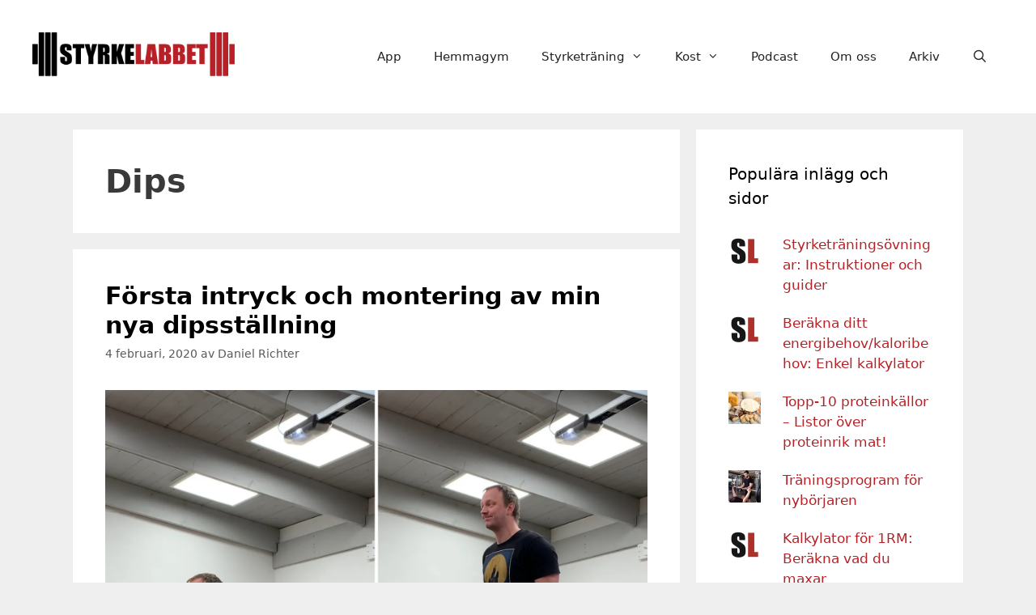

--- FILE ---
content_type: text/html; charset=UTF-8
request_url: https://www.styrkelabbet.se/tag/dips/
body_size: 18760
content:
<!DOCTYPE html>
<html lang="sv-SE">
<head>
	<meta charset="UTF-8">
	<script
				type="text/javascript"
				src="https://app.termly.io/resource-blocker/6de74cc5-fd1e-4ff3-969a-75b2152c9436">
			</script>                <script>
                    console.log('The plugin has found no PopUp for this page. If this page should have one, check your setup as verification has failed. (Ignore if using shortcode only)');
                    var popup_domination_admin_ajax = 'https://www.styrkelabbet.se/wp-admin/admin-ajax.php', popup_domination = {"conversionpage":"","campaign":""}, popup_non = 'true';
                </script>
                <meta name='robots' content='index, follow, max-image-preview:large, max-snippet:-1, max-video-preview:-1' />
<meta name="viewport" content="width=device-width, initial-scale=1">
	<!-- This site is optimized with the Yoast SEO Premium plugin v26.6 (Yoast SEO v26.6) - https://yoast.com/wordpress/plugins/seo/ -->
	<title>Dips-arkiv - Styrkelabbet</title>
	<link rel="canonical" href="https://www.styrkelabbet.se/tag/dips/" />
	<meta property="og:locale" content="sv_SE" />
	<meta property="og:type" content="article" />
	<meta property="og:title" content="Dips-arkiv" />
	<meta property="og:url" content="https://www.styrkelabbet.se/tag/dips/" />
	<meta property="og:site_name" content="Styrkelabbet" />
	<meta name="twitter:card" content="summary_large_image" />
	<meta name="twitter:site" content="@Styrkelabbet" />
	<script type="application/ld+json" class="yoast-schema-graph">{"@context":"https://schema.org","@graph":[{"@type":"CollectionPage","@id":"https://www.styrkelabbet.se/tag/dips/","url":"https://www.styrkelabbet.se/tag/dips/","name":"Dips-arkiv - Styrkelabbet","isPartOf":{"@id":"https://www.styrkelabbet.se/#website"},"primaryImageOfPage":{"@id":"https://www.styrkelabbet.se/tag/dips/#primaryimage"},"image":{"@id":"https://www.styrkelabbet.se/tag/dips/#primaryimage"},"thumbnailUrl":"https://i0.wp.com/www.styrkelabbet.se/wp-content/uploads/2020/02/Foto-2020-02-04-09-23-22.jpg?fit=2048%2C2048&ssl=1","breadcrumb":{"@id":"https://www.styrkelabbet.se/tag/dips/#breadcrumb"},"inLanguage":"sv-SE"},{"@type":"ImageObject","inLanguage":"sv-SE","@id":"https://www.styrkelabbet.se/tag/dips/#primaryimage","url":"https://i0.wp.com/www.styrkelabbet.se/wp-content/uploads/2020/02/Foto-2020-02-04-09-23-22.jpg?fit=2048%2C2048&ssl=1","contentUrl":"https://i0.wp.com/www.styrkelabbet.se/wp-content/uploads/2020/02/Foto-2020-02-04-09-23-22.jpg?fit=2048%2C2048&ssl=1","width":2048,"height":2048,"caption":"Dipsställning till hemmagymmet"},{"@type":"BreadcrumbList","@id":"https://www.styrkelabbet.se/tag/dips/#breadcrumb","itemListElement":[{"@type":"ListItem","position":1,"name":"Hem","item":"https://www.styrkelabbet.se/"},{"@type":"ListItem","position":2,"name":"Dips"}]},{"@type":"WebSite","@id":"https://www.styrkelabbet.se/#website","url":"https://www.styrkelabbet.se/","name":"Styrkelabbet","description":"Styrketräning, träningsprogram, övningar och kost","publisher":{"@id":"https://www.styrkelabbet.se/#organization"},"potentialAction":[{"@type":"SearchAction","target":{"@type":"EntryPoint","urlTemplate":"https://www.styrkelabbet.se/?s={search_term_string}"},"query-input":{"@type":"PropertyValueSpecification","valueRequired":true,"valueName":"search_term_string"}}],"inLanguage":"sv-SE"},{"@type":"Organization","@id":"https://www.styrkelabbet.se/#organization","name":"Styrkelabbet AB","url":"https://www.styrkelabbet.se/","logo":{"@type":"ImageObject","inLanguage":"sv-SE","@id":"https://www.styrkelabbet.se/#/schema/logo/image/","url":"https://i2.wp.com/www.styrkelabbet.se/wp-content/uploads/2018/10/StyrkeLabbet-Logo-color-Underkant.png?fit=682%2C151&ssl=1","contentUrl":"https://i2.wp.com/www.styrkelabbet.se/wp-content/uploads/2018/10/StyrkeLabbet-Logo-color-Underkant.png?fit=682%2C151&ssl=1","width":682,"height":151,"caption":"Styrkelabbet AB"},"image":{"@id":"https://www.styrkelabbet.se/#/schema/logo/image/"},"sameAs":["https://www.facebook.com/Styrkelabbet/","https://x.com/Styrkelabbet","https://www.instagram.com/styrkelabbet/","https://www.youtube.com/user/Styrkelabbet"]}]}</script>
	<!-- / Yoast SEO Premium plugin. -->


<link rel='dns-prefetch' href='//www.styrkelabbet.se' />
<link rel='dns-prefetch' href='//secure.gravatar.com' />
<link rel='dns-prefetch' href='//stats.wp.com' />
<link rel='dns-prefetch' href='//v0.wordpress.com' />
<link rel='preconnect' href='//i0.wp.com' />
<link rel="alternate" type="application/rss+xml" title="Styrkelabbet &raquo; Webbflöde" href="https://www.styrkelabbet.se/feed/" />
<link rel="alternate" type="application/rss+xml" title="Styrkelabbet &raquo; Kommentarsflöde" href="https://www.styrkelabbet.se/comments/feed/" />
<link rel="alternate" type="application/rss+xml" title="Styrkelabbet &raquo; etikettflöde för Dips" href="https://www.styrkelabbet.se/tag/dips/feed/" />
<!-- www.styrkelabbet.se is managing ads with Advanced Ads 2.0.16 – https://wpadvancedads.com/ --><script id="styrk-ready">
			window.advanced_ads_ready=function(e,a){a=a||"complete";var d=function(e){return"interactive"===a?"loading"!==e:"complete"===e};d(document.readyState)?e():document.addEventListener("readystatechange",(function(a){d(a.target.readyState)&&e()}),{once:"interactive"===a})},window.advanced_ads_ready_queue=window.advanced_ads_ready_queue||[];		</script>
		<style id='wp-img-auto-sizes-contain-inline-css'>
img:is([sizes=auto i],[sizes^="auto," i]){contain-intrinsic-size:3000px 1500px}
/*# sourceURL=wp-img-auto-sizes-contain-inline-css */
</style>
<style id='wp-emoji-styles-inline-css'>

	img.wp-smiley, img.emoji {
		display: inline !important;
		border: none !important;
		box-shadow: none !important;
		height: 1em !important;
		width: 1em !important;
		margin: 0 0.07em !important;
		vertical-align: -0.1em !important;
		background: none !important;
		padding: 0 !important;
	}
/*# sourceURL=wp-emoji-styles-inline-css */
</style>
<style id='wp-block-library-inline-css'>
:root{--wp-block-synced-color:#7a00df;--wp-block-synced-color--rgb:122,0,223;--wp-bound-block-color:var(--wp-block-synced-color);--wp-editor-canvas-background:#ddd;--wp-admin-theme-color:#007cba;--wp-admin-theme-color--rgb:0,124,186;--wp-admin-theme-color-darker-10:#006ba1;--wp-admin-theme-color-darker-10--rgb:0,107,160.5;--wp-admin-theme-color-darker-20:#005a87;--wp-admin-theme-color-darker-20--rgb:0,90,135;--wp-admin-border-width-focus:2px}@media (min-resolution:192dpi){:root{--wp-admin-border-width-focus:1.5px}}.wp-element-button{cursor:pointer}:root .has-very-light-gray-background-color{background-color:#eee}:root .has-very-dark-gray-background-color{background-color:#313131}:root .has-very-light-gray-color{color:#eee}:root .has-very-dark-gray-color{color:#313131}:root .has-vivid-green-cyan-to-vivid-cyan-blue-gradient-background{background:linear-gradient(135deg,#00d084,#0693e3)}:root .has-purple-crush-gradient-background{background:linear-gradient(135deg,#34e2e4,#4721fb 50%,#ab1dfe)}:root .has-hazy-dawn-gradient-background{background:linear-gradient(135deg,#faaca8,#dad0ec)}:root .has-subdued-olive-gradient-background{background:linear-gradient(135deg,#fafae1,#67a671)}:root .has-atomic-cream-gradient-background{background:linear-gradient(135deg,#fdd79a,#004a59)}:root .has-nightshade-gradient-background{background:linear-gradient(135deg,#330968,#31cdcf)}:root .has-midnight-gradient-background{background:linear-gradient(135deg,#020381,#2874fc)}:root{--wp--preset--font-size--normal:16px;--wp--preset--font-size--huge:42px}.has-regular-font-size{font-size:1em}.has-larger-font-size{font-size:2.625em}.has-normal-font-size{font-size:var(--wp--preset--font-size--normal)}.has-huge-font-size{font-size:var(--wp--preset--font-size--huge)}.has-text-align-center{text-align:center}.has-text-align-left{text-align:left}.has-text-align-right{text-align:right}.has-fit-text{white-space:nowrap!important}#end-resizable-editor-section{display:none}.aligncenter{clear:both}.items-justified-left{justify-content:flex-start}.items-justified-center{justify-content:center}.items-justified-right{justify-content:flex-end}.items-justified-space-between{justify-content:space-between}.screen-reader-text{border:0;clip-path:inset(50%);height:1px;margin:-1px;overflow:hidden;padding:0;position:absolute;width:1px;word-wrap:normal!important}.screen-reader-text:focus{background-color:#ddd;clip-path:none;color:#444;display:block;font-size:1em;height:auto;left:5px;line-height:normal;padding:15px 23px 14px;text-decoration:none;top:5px;width:auto;z-index:100000}html :where(.has-border-color){border-style:solid}html :where([style*=border-top-color]){border-top-style:solid}html :where([style*=border-right-color]){border-right-style:solid}html :where([style*=border-bottom-color]){border-bottom-style:solid}html :where([style*=border-left-color]){border-left-style:solid}html :where([style*=border-width]){border-style:solid}html :where([style*=border-top-width]){border-top-style:solid}html :where([style*=border-right-width]){border-right-style:solid}html :where([style*=border-bottom-width]){border-bottom-style:solid}html :where([style*=border-left-width]){border-left-style:solid}html :where(img[class*=wp-image-]){height:auto;max-width:100%}:where(figure){margin:0 0 1em}html :where(.is-position-sticky){--wp-admin--admin-bar--position-offset:var(--wp-admin--admin-bar--height,0px)}@media screen and (max-width:600px){html :where(.is-position-sticky){--wp-admin--admin-bar--position-offset:0px}}

/*# sourceURL=wp-block-library-inline-css */
</style><style id='wp-block-heading-inline-css'>
h1:where(.wp-block-heading).has-background,h2:where(.wp-block-heading).has-background,h3:where(.wp-block-heading).has-background,h4:where(.wp-block-heading).has-background,h5:where(.wp-block-heading).has-background,h6:where(.wp-block-heading).has-background{padding:1.25em 2.375em}h1.has-text-align-left[style*=writing-mode]:where([style*=vertical-lr]),h1.has-text-align-right[style*=writing-mode]:where([style*=vertical-rl]),h2.has-text-align-left[style*=writing-mode]:where([style*=vertical-lr]),h2.has-text-align-right[style*=writing-mode]:where([style*=vertical-rl]),h3.has-text-align-left[style*=writing-mode]:where([style*=vertical-lr]),h3.has-text-align-right[style*=writing-mode]:where([style*=vertical-rl]),h4.has-text-align-left[style*=writing-mode]:where([style*=vertical-lr]),h4.has-text-align-right[style*=writing-mode]:where([style*=vertical-rl]),h5.has-text-align-left[style*=writing-mode]:where([style*=vertical-lr]),h5.has-text-align-right[style*=writing-mode]:where([style*=vertical-rl]),h6.has-text-align-left[style*=writing-mode]:where([style*=vertical-lr]),h6.has-text-align-right[style*=writing-mode]:where([style*=vertical-rl]){rotate:180deg}
/*# sourceURL=https://www.styrkelabbet.se/wp-includes/blocks/heading/style.min.css */
</style>
<style id='wp-block-paragraph-inline-css'>
.is-small-text{font-size:.875em}.is-regular-text{font-size:1em}.is-large-text{font-size:2.25em}.is-larger-text{font-size:3em}.has-drop-cap:not(:focus):first-letter{float:left;font-size:8.4em;font-style:normal;font-weight:100;line-height:.68;margin:.05em .1em 0 0;text-transform:uppercase}body.rtl .has-drop-cap:not(:focus):first-letter{float:none;margin-left:.1em}p.has-drop-cap.has-background{overflow:hidden}:root :where(p.has-background){padding:1.25em 2.375em}:where(p.has-text-color:not(.has-link-color)) a{color:inherit}p.has-text-align-left[style*="writing-mode:vertical-lr"],p.has-text-align-right[style*="writing-mode:vertical-rl"]{rotate:180deg}
/*# sourceURL=https://www.styrkelabbet.se/wp-includes/blocks/paragraph/style.min.css */
</style>
<style id='global-styles-inline-css'>
:root{--wp--preset--aspect-ratio--square: 1;--wp--preset--aspect-ratio--4-3: 4/3;--wp--preset--aspect-ratio--3-4: 3/4;--wp--preset--aspect-ratio--3-2: 3/2;--wp--preset--aspect-ratio--2-3: 2/3;--wp--preset--aspect-ratio--16-9: 16/9;--wp--preset--aspect-ratio--9-16: 9/16;--wp--preset--color--black: #000000;--wp--preset--color--cyan-bluish-gray: #abb8c3;--wp--preset--color--white: #ffffff;--wp--preset--color--pale-pink: #f78da7;--wp--preset--color--vivid-red: #cf2e2e;--wp--preset--color--luminous-vivid-orange: #ff6900;--wp--preset--color--luminous-vivid-amber: #fcb900;--wp--preset--color--light-green-cyan: #7bdcb5;--wp--preset--color--vivid-green-cyan: #00d084;--wp--preset--color--pale-cyan-blue: #8ed1fc;--wp--preset--color--vivid-cyan-blue: #0693e3;--wp--preset--color--vivid-purple: #9b51e0;--wp--preset--color--contrast: var(--contrast);--wp--preset--color--contrast-2: var(--contrast-2);--wp--preset--color--contrast-3: var(--contrast-3);--wp--preset--color--base: var(--base);--wp--preset--color--base-2: var(--base-2);--wp--preset--color--base-3: var(--base-3);--wp--preset--color--accent: var(--accent);--wp--preset--gradient--vivid-cyan-blue-to-vivid-purple: linear-gradient(135deg,rgb(6,147,227) 0%,rgb(155,81,224) 100%);--wp--preset--gradient--light-green-cyan-to-vivid-green-cyan: linear-gradient(135deg,rgb(122,220,180) 0%,rgb(0,208,130) 100%);--wp--preset--gradient--luminous-vivid-amber-to-luminous-vivid-orange: linear-gradient(135deg,rgb(252,185,0) 0%,rgb(255,105,0) 100%);--wp--preset--gradient--luminous-vivid-orange-to-vivid-red: linear-gradient(135deg,rgb(255,105,0) 0%,rgb(207,46,46) 100%);--wp--preset--gradient--very-light-gray-to-cyan-bluish-gray: linear-gradient(135deg,rgb(238,238,238) 0%,rgb(169,184,195) 100%);--wp--preset--gradient--cool-to-warm-spectrum: linear-gradient(135deg,rgb(74,234,220) 0%,rgb(151,120,209) 20%,rgb(207,42,186) 40%,rgb(238,44,130) 60%,rgb(251,105,98) 80%,rgb(254,248,76) 100%);--wp--preset--gradient--blush-light-purple: linear-gradient(135deg,rgb(255,206,236) 0%,rgb(152,150,240) 100%);--wp--preset--gradient--blush-bordeaux: linear-gradient(135deg,rgb(254,205,165) 0%,rgb(254,45,45) 50%,rgb(107,0,62) 100%);--wp--preset--gradient--luminous-dusk: linear-gradient(135deg,rgb(255,203,112) 0%,rgb(199,81,192) 50%,rgb(65,88,208) 100%);--wp--preset--gradient--pale-ocean: linear-gradient(135deg,rgb(255,245,203) 0%,rgb(182,227,212) 50%,rgb(51,167,181) 100%);--wp--preset--gradient--electric-grass: linear-gradient(135deg,rgb(202,248,128) 0%,rgb(113,206,126) 100%);--wp--preset--gradient--midnight: linear-gradient(135deg,rgb(2,3,129) 0%,rgb(40,116,252) 100%);--wp--preset--font-size--small: 13px;--wp--preset--font-size--medium: 20px;--wp--preset--font-size--large: 36px;--wp--preset--font-size--x-large: 42px;--wp--preset--spacing--20: 0.44rem;--wp--preset--spacing--30: 0.67rem;--wp--preset--spacing--40: 1rem;--wp--preset--spacing--50: 1.5rem;--wp--preset--spacing--60: 2.25rem;--wp--preset--spacing--70: 3.38rem;--wp--preset--spacing--80: 5.06rem;--wp--preset--shadow--natural: 6px 6px 9px rgba(0, 0, 0, 0.2);--wp--preset--shadow--deep: 12px 12px 50px rgba(0, 0, 0, 0.4);--wp--preset--shadow--sharp: 6px 6px 0px rgba(0, 0, 0, 0.2);--wp--preset--shadow--outlined: 6px 6px 0px -3px rgb(255, 255, 255), 6px 6px rgb(0, 0, 0);--wp--preset--shadow--crisp: 6px 6px 0px rgb(0, 0, 0);}:where(.is-layout-flex){gap: 0.5em;}:where(.is-layout-grid){gap: 0.5em;}body .is-layout-flex{display: flex;}.is-layout-flex{flex-wrap: wrap;align-items: center;}.is-layout-flex > :is(*, div){margin: 0;}body .is-layout-grid{display: grid;}.is-layout-grid > :is(*, div){margin: 0;}:where(.wp-block-columns.is-layout-flex){gap: 2em;}:where(.wp-block-columns.is-layout-grid){gap: 2em;}:where(.wp-block-post-template.is-layout-flex){gap: 1.25em;}:where(.wp-block-post-template.is-layout-grid){gap: 1.25em;}.has-black-color{color: var(--wp--preset--color--black) !important;}.has-cyan-bluish-gray-color{color: var(--wp--preset--color--cyan-bluish-gray) !important;}.has-white-color{color: var(--wp--preset--color--white) !important;}.has-pale-pink-color{color: var(--wp--preset--color--pale-pink) !important;}.has-vivid-red-color{color: var(--wp--preset--color--vivid-red) !important;}.has-luminous-vivid-orange-color{color: var(--wp--preset--color--luminous-vivid-orange) !important;}.has-luminous-vivid-amber-color{color: var(--wp--preset--color--luminous-vivid-amber) !important;}.has-light-green-cyan-color{color: var(--wp--preset--color--light-green-cyan) !important;}.has-vivid-green-cyan-color{color: var(--wp--preset--color--vivid-green-cyan) !important;}.has-pale-cyan-blue-color{color: var(--wp--preset--color--pale-cyan-blue) !important;}.has-vivid-cyan-blue-color{color: var(--wp--preset--color--vivid-cyan-blue) !important;}.has-vivid-purple-color{color: var(--wp--preset--color--vivid-purple) !important;}.has-black-background-color{background-color: var(--wp--preset--color--black) !important;}.has-cyan-bluish-gray-background-color{background-color: var(--wp--preset--color--cyan-bluish-gray) !important;}.has-white-background-color{background-color: var(--wp--preset--color--white) !important;}.has-pale-pink-background-color{background-color: var(--wp--preset--color--pale-pink) !important;}.has-vivid-red-background-color{background-color: var(--wp--preset--color--vivid-red) !important;}.has-luminous-vivid-orange-background-color{background-color: var(--wp--preset--color--luminous-vivid-orange) !important;}.has-luminous-vivid-amber-background-color{background-color: var(--wp--preset--color--luminous-vivid-amber) !important;}.has-light-green-cyan-background-color{background-color: var(--wp--preset--color--light-green-cyan) !important;}.has-vivid-green-cyan-background-color{background-color: var(--wp--preset--color--vivid-green-cyan) !important;}.has-pale-cyan-blue-background-color{background-color: var(--wp--preset--color--pale-cyan-blue) !important;}.has-vivid-cyan-blue-background-color{background-color: var(--wp--preset--color--vivid-cyan-blue) !important;}.has-vivid-purple-background-color{background-color: var(--wp--preset--color--vivid-purple) !important;}.has-black-border-color{border-color: var(--wp--preset--color--black) !important;}.has-cyan-bluish-gray-border-color{border-color: var(--wp--preset--color--cyan-bluish-gray) !important;}.has-white-border-color{border-color: var(--wp--preset--color--white) !important;}.has-pale-pink-border-color{border-color: var(--wp--preset--color--pale-pink) !important;}.has-vivid-red-border-color{border-color: var(--wp--preset--color--vivid-red) !important;}.has-luminous-vivid-orange-border-color{border-color: var(--wp--preset--color--luminous-vivid-orange) !important;}.has-luminous-vivid-amber-border-color{border-color: var(--wp--preset--color--luminous-vivid-amber) !important;}.has-light-green-cyan-border-color{border-color: var(--wp--preset--color--light-green-cyan) !important;}.has-vivid-green-cyan-border-color{border-color: var(--wp--preset--color--vivid-green-cyan) !important;}.has-pale-cyan-blue-border-color{border-color: var(--wp--preset--color--pale-cyan-blue) !important;}.has-vivid-cyan-blue-border-color{border-color: var(--wp--preset--color--vivid-cyan-blue) !important;}.has-vivid-purple-border-color{border-color: var(--wp--preset--color--vivid-purple) !important;}.has-vivid-cyan-blue-to-vivid-purple-gradient-background{background: var(--wp--preset--gradient--vivid-cyan-blue-to-vivid-purple) !important;}.has-light-green-cyan-to-vivid-green-cyan-gradient-background{background: var(--wp--preset--gradient--light-green-cyan-to-vivid-green-cyan) !important;}.has-luminous-vivid-amber-to-luminous-vivid-orange-gradient-background{background: var(--wp--preset--gradient--luminous-vivid-amber-to-luminous-vivid-orange) !important;}.has-luminous-vivid-orange-to-vivid-red-gradient-background{background: var(--wp--preset--gradient--luminous-vivid-orange-to-vivid-red) !important;}.has-very-light-gray-to-cyan-bluish-gray-gradient-background{background: var(--wp--preset--gradient--very-light-gray-to-cyan-bluish-gray) !important;}.has-cool-to-warm-spectrum-gradient-background{background: var(--wp--preset--gradient--cool-to-warm-spectrum) !important;}.has-blush-light-purple-gradient-background{background: var(--wp--preset--gradient--blush-light-purple) !important;}.has-blush-bordeaux-gradient-background{background: var(--wp--preset--gradient--blush-bordeaux) !important;}.has-luminous-dusk-gradient-background{background: var(--wp--preset--gradient--luminous-dusk) !important;}.has-pale-ocean-gradient-background{background: var(--wp--preset--gradient--pale-ocean) !important;}.has-electric-grass-gradient-background{background: var(--wp--preset--gradient--electric-grass) !important;}.has-midnight-gradient-background{background: var(--wp--preset--gradient--midnight) !important;}.has-small-font-size{font-size: var(--wp--preset--font-size--small) !important;}.has-medium-font-size{font-size: var(--wp--preset--font-size--medium) !important;}.has-large-font-size{font-size: var(--wp--preset--font-size--large) !important;}.has-x-large-font-size{font-size: var(--wp--preset--font-size--x-large) !important;}
/*# sourceURL=global-styles-inline-css */
</style>

<style id='classic-theme-styles-inline-css'>
/*! This file is auto-generated */
.wp-block-button__link{color:#fff;background-color:#32373c;border-radius:9999px;box-shadow:none;text-decoration:none;padding:calc(.667em + 2px) calc(1.333em + 2px);font-size:1.125em}.wp-block-file__button{background:#32373c;color:#fff;text-decoration:none}
/*# sourceURL=/wp-includes/css/classic-themes.min.css */
</style>
<link rel='stylesheet' id='qtip2css-css' href='https://www.styrkelabbet.se/wp-content/plugins/wordpress-tooltips/js/qtip2/jquery.qtip.min.css?ver=6.9' media='all' />
<link rel='stylesheet' id='directorycss-css' href='https://www.styrkelabbet.se/wp-content/plugins/wordpress-tooltips/js/jdirectory/directory.min.css?ver=6.9' media='all' />
<link rel='stylesheet' id='generate-style-grid-css' href='https://www.styrkelabbet.se/wp-content/themes/generatepress/assets/css/unsemantic-grid.min.css?ver=3.6.1' media='all' />
<link rel='stylesheet' id='generate-style-css' href='https://www.styrkelabbet.se/wp-content/themes/generatepress/assets/css/style.min.css?ver=3.6.1' media='all' />
<style id='generate-style-inline-css'>
body{background-color:#efefef;color:#3a3a3a;}a{color:#b72126;}a:hover, a:focus, a:active{color:#000000;}body .grid-container{max-width:1100px;}.wp-block-group__inner-container{max-width:1100px;margin-left:auto;margin-right:auto;}.site-header .header-image{width:250px;}.navigation-search{position:absolute;left:-99999px;pointer-events:none;visibility:hidden;z-index:20;width:100%;top:0;transition:opacity 100ms ease-in-out;opacity:0;}.navigation-search.nav-search-active{left:0;right:0;pointer-events:auto;visibility:visible;opacity:1;}.navigation-search input[type="search"]{outline:0;border:0;vertical-align:bottom;line-height:1;opacity:0.9;width:100%;z-index:20;border-radius:0;-webkit-appearance:none;height:60px;}.navigation-search input::-ms-clear{display:none;width:0;height:0;}.navigation-search input::-ms-reveal{display:none;width:0;height:0;}.navigation-search input::-webkit-search-decoration, .navigation-search input::-webkit-search-cancel-button, .navigation-search input::-webkit-search-results-button, .navigation-search input::-webkit-search-results-decoration{display:none;}.main-navigation li.search-item{z-index:21;}li.search-item.active{transition:opacity 100ms ease-in-out;}.nav-left-sidebar .main-navigation li.search-item.active,.nav-right-sidebar .main-navigation li.search-item.active{width:auto;display:inline-block;float:right;}.gen-sidebar-nav .navigation-search{top:auto;bottom:0;}:root{--contrast:#222222;--contrast-2:#575760;--contrast-3:#b2b2be;--base:#f0f0f0;--base-2:#f7f8f9;--base-3:#ffffff;--accent:#1e73be;}:root .has-contrast-color{color:var(--contrast);}:root .has-contrast-background-color{background-color:var(--contrast);}:root .has-contrast-2-color{color:var(--contrast-2);}:root .has-contrast-2-background-color{background-color:var(--contrast-2);}:root .has-contrast-3-color{color:var(--contrast-3);}:root .has-contrast-3-background-color{background-color:var(--contrast-3);}:root .has-base-color{color:var(--base);}:root .has-base-background-color{background-color:var(--base);}:root .has-base-2-color{color:var(--base-2);}:root .has-base-2-background-color{background-color:var(--base-2);}:root .has-base-3-color{color:var(--base-3);}:root .has-base-3-background-color{background-color:var(--base-3);}:root .has-accent-color{color:var(--accent);}:root .has-accent-background-color{background-color:var(--accent);}body, button, input, select, textarea{font-family:-apple-system, system-ui, BlinkMacSystemFont, "Segoe UI", Helvetica, Arial, sans-serif, "Apple Color Emoji", "Segoe UI Emoji", "Segoe UI Symbol";}body{line-height:1.5;}p{margin-bottom:1.4em;}.entry-content > [class*="wp-block-"]:not(:last-child):not(.wp-block-heading){margin-bottom:1.4em;}.main-title{font-size:45px;}.main-navigation .main-nav ul ul li a{font-size:14px;}.sidebar .widget, .footer-widgets .widget{font-size:17px;}h1{font-weight:bold;font-size:40px;margin-bottom:10px;}h2{font-weight:bold;font-size:30px;margin-bottom:10px;}h3{font-weight:bold;font-size:20px;margin-bottom:10px;}h4{font-weight:bold;font-size:inherit;}h5{font-size:inherit;}@media (max-width:768px){.main-title{font-size:20px;}h1{font-size:30px;}h2{font-size:25px;}}.top-bar{background-color:#636363;color:#ffffff;}.top-bar a{color:#ffffff;}.top-bar a:hover{color:#303030;}.site-header{background-color:#ffffff;color:#3a3a3a;}.site-header a{color:#3a3a3a;}.main-title a,.main-title a:hover{color:#222222;}.site-description{color:#757575;}.mobile-menu-control-wrapper .menu-toggle,.mobile-menu-control-wrapper .menu-toggle:hover,.mobile-menu-control-wrapper .menu-toggle:focus,.has-inline-mobile-toggle #site-navigation.toggled{background-color:rgba(0, 0, 0, 0.02);}.main-navigation,.main-navigation ul ul{background-color:#ffffff;}.main-navigation .main-nav ul li a, .main-navigation .menu-toggle, .main-navigation .menu-bar-items{color:#222222;}.main-navigation .main-nav ul li:not([class*="current-menu-"]):hover > a, .main-navigation .main-nav ul li:not([class*="current-menu-"]):focus > a, .main-navigation .main-nav ul li.sfHover:not([class*="current-menu-"]) > a, .main-navigation .menu-bar-item:hover > a, .main-navigation .menu-bar-item.sfHover > a{color:#ffffff;background-color:#b72126;}button.menu-toggle:hover,button.menu-toggle:focus,.main-navigation .mobile-bar-items a,.main-navigation .mobile-bar-items a:hover,.main-navigation .mobile-bar-items a:focus{color:#222222;}.main-navigation .main-nav ul li[class*="current-menu-"] > a{color:#ffffff;background-color:#3f3f3f;}.navigation-search input[type="search"],.navigation-search input[type="search"]:active, .navigation-search input[type="search"]:focus, .main-navigation .main-nav ul li.search-item.active > a, .main-navigation .menu-bar-items .search-item.active > a{color:#ffffff;background-color:#b72126;}.main-navigation ul ul{background-color:#B72126;}.main-navigation .main-nav ul ul li a{color:#ffffff;}.main-navigation .main-nav ul ul li:not([class*="current-menu-"]):hover > a,.main-navigation .main-nav ul ul li:not([class*="current-menu-"]):focus > a, .main-navigation .main-nav ul ul li.sfHover:not([class*="current-menu-"]) > a{color:#ffffff;background-color:#4f4f4f;}.main-navigation .main-nav ul ul li[class*="current-menu-"] > a{color:#ffffff;background-color:#4f4f4f;}.separate-containers .inside-article, .separate-containers .comments-area, .separate-containers .page-header, .one-container .container, .separate-containers .paging-navigation, .inside-page-header{background-color:#ffffff;}.entry-title a{color:#000000;}.entry-meta{color:#595959;}.entry-meta a{color:#595959;}.entry-meta a:hover{color:#1e73be;}.sidebar .widget{background-color:#ffffff;}.sidebar .widget .widget-title{color:#000000;}.footer-widgets{color:#efefef;background-color:#222222;}.footer-widgets a{color:#b72126;}.footer-widgets a:hover{color:#222222;}.footer-widgets .widget-title{color:#efefef;}.site-info{color:#ffffff;background-color:#141414;}.site-info a{color:#b72126;}.site-info a:hover{color:#606060;}.footer-bar .widget_nav_menu .current-menu-item a{color:#606060;}input[type="text"],input[type="email"],input[type="url"],input[type="password"],input[type="search"],input[type="tel"],input[type="number"],textarea,select{color:#666666;background-color:#fafafa;border-color:#cccccc;}input[type="text"]:focus,input[type="email"]:focus,input[type="url"]:focus,input[type="password"]:focus,input[type="search"]:focus,input[type="tel"]:focus,input[type="number"]:focus,textarea:focus,select:focus{color:#666666;background-color:#ffffff;border-color:#bfbfbf;}button,html input[type="button"],input[type="reset"],input[type="submit"],a.button,a.wp-block-button__link:not(.has-background){color:#ffffff;background-color:#666666;}button:hover,html input[type="button"]:hover,input[type="reset"]:hover,input[type="submit"]:hover,a.button:hover,button:focus,html input[type="button"]:focus,input[type="reset"]:focus,input[type="submit"]:focus,a.button:focus,a.wp-block-button__link:not(.has-background):active,a.wp-block-button__link:not(.has-background):focus,a.wp-block-button__link:not(.has-background):hover{color:#ffffff;background-color:#3f3f3f;}a.generate-back-to-top{background-color:rgba( 0,0,0,0.4 );color:#ffffff;}a.generate-back-to-top:hover,a.generate-back-to-top:focus{background-color:rgba( 0,0,0,0.6 );color:#ffffff;}:root{--gp-search-modal-bg-color:var(--base-3);--gp-search-modal-text-color:var(--contrast);--gp-search-modal-overlay-bg-color:rgba(0,0,0,0.2);}@media (max-width: 768px){.main-navigation .menu-bar-item:hover > a, .main-navigation .menu-bar-item.sfHover > a{background:none;color:#222222;}}.inside-top-bar{padding:10px;}.inside-header{padding:40px;}.site-main .wp-block-group__inner-container{padding:40px;}.entry-content .alignwide, body:not(.no-sidebar) .entry-content .alignfull{margin-left:-40px;width:calc(100% + 80px);max-width:calc(100% + 80px);}.rtl .menu-item-has-children .dropdown-menu-toggle{padding-left:20px;}.rtl .main-navigation .main-nav ul li.menu-item-has-children > a{padding-right:20px;}.site-info{padding:20px;}@media (max-width:768px){.separate-containers .inside-article, .separate-containers .comments-area, .separate-containers .page-header, .separate-containers .paging-navigation, .one-container .site-content, .inside-page-header{padding:30px;}.site-main .wp-block-group__inner-container{padding:30px;}.site-info{padding-right:10px;padding-left:10px;}.entry-content .alignwide, body:not(.no-sidebar) .entry-content .alignfull{margin-left:-30px;width:calc(100% + 60px);max-width:calc(100% + 60px);}}.one-container .sidebar .widget{padding:0px;}@media (max-width: 768px){.main-navigation .menu-toggle,.main-navigation .mobile-bar-items,.sidebar-nav-mobile:not(#sticky-placeholder){display:block;}.main-navigation ul,.gen-sidebar-nav{display:none;}[class*="nav-float-"] .site-header .inside-header > *{float:none;clear:both;}}
.dynamic-author-image-rounded{border-radius:100%;}.dynamic-featured-image, .dynamic-author-image{vertical-align:middle;}.one-container.blog .dynamic-content-template:not(:last-child), .one-container.archive .dynamic-content-template:not(:last-child){padding-bottom:0px;}.dynamic-entry-excerpt > p:last-child{margin-bottom:0px;}
.navigation-branding .main-title{font-weight:bold;text-transform:none;font-size:45px;}@media (max-width: 768px){.navigation-branding .main-title{font-size:20px;}}
/*# sourceURL=generate-style-inline-css */
</style>
<link rel='stylesheet' id='generate-mobile-style-css' href='https://www.styrkelabbet.se/wp-content/themes/generatepress/assets/css/mobile.min.css?ver=3.6.1' media='all' />
<link rel='stylesheet' id='generate-font-icons-css' href='https://www.styrkelabbet.se/wp-content/themes/generatepress/assets/css/components/font-icons.min.css?ver=3.6.1' media='all' />
<link rel='stylesheet' id='font-awesome-css' href='https://www.styrkelabbet.se/wp-content/themes/generatepress/assets/css/components/font-awesome.min.css?ver=4.7' media='all' />
<link rel='stylesheet' id='generate-blog-images-css' href='https://www.styrkelabbet.se/wp-content/plugins/gp-premium/blog/functions/css/featured-images.min.css?ver=2.1.2' media='all' />
<link rel='stylesheet' id='generate-navigation-branding-css' href='https://www.styrkelabbet.se/wp-content/plugins/gp-premium/menu-plus/functions/css/navigation-branding.min.css?ver=2.1.2' media='all' />
<style id='generate-navigation-branding-inline-css'>
@media (max-width: 768px){.site-header, #site-navigation, #sticky-navigation{display:none !important;opacity:0.0;}#mobile-header{display:block !important;width:100% !important;}#mobile-header .main-nav > ul{display:none;}#mobile-header.toggled .main-nav > ul, #mobile-header .menu-toggle, #mobile-header .mobile-bar-items{display:block;}#mobile-header .main-nav{-ms-flex:0 0 100%;flex:0 0 100%;-webkit-box-ordinal-group:5;-ms-flex-order:4;order:4;}}.navigation-branding img, .site-logo.mobile-header-logo img{height:60px;width:auto;}.navigation-branding .main-title{line-height:60px;}@media (max-width: 1110px){#site-navigation .navigation-branding, #sticky-navigation .navigation-branding{margin-left:10px;}}@media (max-width: 768px){.main-navigation:not(.slideout-navigation) .main-nav{-ms-flex:0 0 100%;flex:0 0 100%;}.main-navigation:not(.slideout-navigation) .inside-navigation{-ms-flex-wrap:wrap;flex-wrap:wrap;display:-webkit-box;display:-ms-flexbox;display:flex;}.nav-aligned-center .navigation-branding, .nav-aligned-left .navigation-branding{margin-right:auto;}.nav-aligned-center  .main-navigation.has-branding:not(.slideout-navigation) .inside-navigation .main-nav,.nav-aligned-center  .main-navigation.has-sticky-branding.navigation-stick .inside-navigation .main-nav,.nav-aligned-left  .main-navigation.has-branding:not(.slideout-navigation) .inside-navigation .main-nav,.nav-aligned-left  .main-navigation.has-sticky-branding.navigation-stick .inside-navigation .main-nav{margin-right:0px;}}
/*# sourceURL=generate-navigation-branding-inline-css */
</style>
<script src="https://www.styrkelabbet.se/wp-includes/js/jquery/jquery.min.js?ver=3.7.1" id="jquery-core-js"></script>
<script src="https://www.styrkelabbet.se/wp-includes/js/jquery/jquery-migrate.min.js?ver=3.4.1" id="jquery-migrate-js"></script>
<script src="https://www.styrkelabbet.se/wp-content/plugins/popup-domination/js/load_lightbox.js?ver=3.10.3" id="popup_domination_lightbox-js"></script>
<script src="https://www.styrkelabbet.se/wp-content/plugins/wordpress-tooltips/js/qtip2/jquery.qtip.min.js?ver=6.9" id="qtip2js-js"></script>
<script src="https://www.styrkelabbet.se/wp-content/plugins/wordpress-tooltips/js/jdirectory/jquery.directory.min.js?ver=6.9" id="directoryjs-js"></script>
<link rel="https://api.w.org/" href="https://www.styrkelabbet.se/wp-json/" /><link rel="alternate" title="JSON" type="application/json" href="https://www.styrkelabbet.se/wp-json/wp/v2/tags/152" /><link rel="EditURI" type="application/rsd+xml" title="RSD" href="https://www.styrkelabbet.se/xmlrpc.php?rsd" />
<meta name="generator" content="WordPress 6.9" />
<style type="text/css" id="simple-css-output">.wp-block-image figcaption { text-align: center; border: 1px solid #ddd; text-align: center; background-color: #f3f3f3; margin: 0px 15px 0px; -moz-border-radius: 3px; -khtml-border-radius: 3px; -webkit-border-radius: 3px; border-radius: 3px; font-size: 14px; line-height: 17px; padding: 2px 4px 5px; }</style> 	<script type="text/javascript">	
	if(typeof jQuery=='undefined')
	{
		document.write('<'+'script src="https://www.styrkelabbet.se/wp-content/plugins//wordpress-tooltips/js/qtip/jquery.js" type="text/javascript"></'+'script>');
	}
	</script>
	<script type="text/javascript">

	function toolTips(whichID,theTipContent)
	{
    		theTipContent = theTipContent.replace('[[[[[','');
    		theTipContent = theTipContent.replace(']]]]]','');
    		theTipContent = theTipContent.replace('@@@@','');
    		theTipContent = theTipContent.replace('####','');
    		theTipContent = theTipContent.replace('%%%%','');
    		theTipContent = theTipContent.replace('//##','');
    		theTipContent = theTipContent.replace('##]]','');
    		    		    		    		
			jQuery(whichID).qtip
			(
				{
					content:
					{
						text:theTipContent,
												
					},
   					style:
   					{
   					   						classes:' qtip-light wordpress-tooltip-free qtip-rounded qtip-shadow '
    				},
    				position:
    				{
    					viewport: jQuery(window),
    					my: 'bottom center',
    					at: 'top center'
    				},
					show:'mouseover',
					hide: { fixed: true, delay: 200 }
				}
			)
	}
</script>
	
		<style type="text/css">
		.qtip
		{
			z-index:14999 !important;
		}
		</style>
			<style type="text/css">
	.tooltips_table .tooltipsall
	{
		border-bottom:none !important;
	}
	.tooltips_table span {
    color: inherit !important;
	}
	.qtip-content .tooltipsall
	{
		border-bottom:none !important;
		color: inherit !important;
	}
	
		.tooltipsincontent
	{
		border-bottom:2px dotted #888;	
	}

	.tooltipsPopupCreditLink a
	{
		color:gray;
	}	
	</style>
			<style type="text/css">
			.navitems a
			{
				text-decoration: none !important;
			}
		</style>
			<style>img#wpstats{display:none}</style>
		<!-- Global site tag (gtag.js) - Google Analytics -->
<script async src="https://www.googletagmanager.com/gtag/js?id=UA-25198962-1"></script>
<script>
  window.dataLayer = window.dataLayer || [];
  function gtag(){dataLayer.push(arguments);}
  gtag('js', new Date());

  gtag('config', 'UA-25198962-1');
</script>
<link rel="icon" href="https://i0.wp.com/www.styrkelabbet.se/wp-content/uploads/2019/07/cropped-Styrkelabbet-ikon-3.png?fit=32%2C32&#038;ssl=1" sizes="32x32" />
<link rel="icon" href="https://i0.wp.com/www.styrkelabbet.se/wp-content/uploads/2019/07/cropped-Styrkelabbet-ikon-3.png?fit=192%2C192&#038;ssl=1" sizes="192x192" />
<link rel="apple-touch-icon" href="https://i0.wp.com/www.styrkelabbet.se/wp-content/uploads/2019/07/cropped-Styrkelabbet-ikon-3.png?fit=180%2C180&#038;ssl=1" />
<meta name="msapplication-TileImage" content="https://i0.wp.com/www.styrkelabbet.se/wp-content/uploads/2019/07/cropped-Styrkelabbet-ikon-3.png?fit=270%2C270&#038;ssl=1" />
<link rel='stylesheet' id='jetpack-top-posts-widget-css' href='https://www.styrkelabbet.se/wp-content/plugins/jetpack/modules/widgets/top-posts/style.css?ver=20141013' media='all' />
</head>

<body class="archive tag tag-dips tag-152 wp-custom-logo wp-embed-responsive wp-theme-generatepress post-image-below-header post-image-aligned-center sticky-menu-fade mobile-header mobile-header-logo right-sidebar nav-float-right separate-containers fluid-header active-footer-widgets-3 nav-search-enabled header-aligned-left dropdown-hover aa-prefix-styrk-" itemtype="https://schema.org/Blog" itemscope>
	<a class="screen-reader-text skip-link" href="#content" title="Hoppa till innehåll">Hoppa till innehåll</a>		<header class="site-header" id="masthead" aria-label="Webbplats"  itemtype="https://schema.org/WPHeader" itemscope>
			<div class="inside-header">
				<div class="site-logo">
					<a href="https://www.styrkelabbet.se/" rel="home">
						<img  class="header-image is-logo-image" alt="Styrkelabbet" src="https://i0.wp.com/www.styrkelabbet.se/wp-content/uploads/2018/10/cropped-StyrkeLabbet-Logo-color-Underkant.png?fit=682%2C151&#038;ssl=1" />
					</a>
				</div>		<nav class="main-navigation sub-menu-right" id="site-navigation" aria-label="Primär"  itemtype="https://schema.org/SiteNavigationElement" itemscope>
			<div class="inside-navigation grid-container grid-parent">
				<form method="get" class="search-form navigation-search" action="https://www.styrkelabbet.se/">
					<input type="search" class="search-field" value="" name="s" title="Sök" />
				</form>		<div class="mobile-bar-items">
						<span class="search-item">
				<a aria-label="Öppna sökfältet" href="#">
									</a>
			</span>
		</div>
						<button class="menu-toggle" aria-controls="primary-menu" aria-expanded="false">
					<span class="mobile-menu">Meny</span>				</button>
				<div id="primary-menu" class="main-nav"><ul id="menu-huvudmenyn" class=" menu sf-menu"><li id="menu-item-23060" class="menu-item menu-item-type-post_type menu-item-object-page menu-item-23060"><a href="https://www.styrkelabbet.se/app/">App</a></li>
<li id="menu-item-20289" class="menu-item menu-item-type-post_type menu-item-object-page menu-item-20289"><a href="https://www.styrkelabbet.se/hemmagym/">Hemmagym</a></li>
<li id="menu-item-3518" class="menu-item menu-item-type-post_type menu-item-object-page menu-item-has-children menu-item-3518"><a href="https://www.styrkelabbet.se/styrketraning/">Styrketräning<span role="presentation" class="dropdown-menu-toggle"></span></a>
<ul class="sub-menu">
	<li id="menu-item-9494" class="menu-item menu-item-type-custom menu-item-object-custom menu-item-9494"><a href="http://www.styrkelabbet.se/styrketraning">Allmänt</a></li>
	<li id="menu-item-3520" class="menu-item menu-item-type-post_type menu-item-object-page menu-item-3520"><a href="https://www.styrkelabbet.se/styrketraningsovningar/">Övningar</a></li>
	<li id="menu-item-3965" class="menu-item menu-item-type-post_type menu-item-object-page menu-item-3965"><a href="https://www.styrkelabbet.se/traningsprogram/">Träningsprogram</a></li>
</ul>
</li>
<li id="menu-item-7929" class="menu-item menu-item-type-post_type menu-item-object-page menu-item-has-children menu-item-7929"><a href="https://www.styrkelabbet.se/kost/">Kost<span role="presentation" class="dropdown-menu-toggle"></span></a>
<ul class="sub-menu">
	<li id="menu-item-9496" class="menu-item menu-item-type-custom menu-item-object-custom menu-item-9496"><a href="http://www.styrkelabbet.se/kost/">Kost</a></li>
	<li id="menu-item-4120" class="menu-item menu-item-type-post_type menu-item-object-page menu-item-4120"><a href="https://www.styrkelabbet.se/kosttillskott/">Kosttillskott</a></li>
	<li id="menu-item-38699" class="menu-item menu-item-type-post_type menu-item-object-page menu-item-38699"><a href="https://www.styrkelabbet.se/recept/">Recept</a></li>
	<li id="menu-item-13388" class="menu-item menu-item-type-post_type menu-item-object-page menu-item-13388"><a href="https://www.styrkelabbet.se/fettforbranning/">Fettförbränning</a></li>
</ul>
</li>
<li id="menu-item-12493" class="menu-item menu-item-type-taxonomy menu-item-object-category menu-item-12493"><a href="https://www.styrkelabbet.se/category/podcast/">Podcast</a></li>
<li id="menu-item-3877" class="menu-item menu-item-type-post_type menu-item-object-page menu-item-3877"><a href="https://www.styrkelabbet.se/om/">Om oss</a></li>
<li id="menu-item-5891" class="menu-item menu-item-type-custom menu-item-object-custom menu-item-5891"><a href="http://www.styrkelabbet.se/arkiv">Arkiv</a></li>
<li class="search-item menu-item-align-right"><a aria-label="Öppna sökfältet" href="#"></a></li></ul></div>			</div>
		</nav>
					</div>
		</header>
				<nav id="mobile-header" itemtype="https://schema.org/SiteNavigationElement" itemscope class="main-navigation mobile-header-navigation has-branding">
			<div class="inside-navigation grid-container grid-parent">
				<form method="get" class="search-form navigation-search" action="https://www.styrkelabbet.se/">
					<input type="search" class="search-field" value="" name="s" title="Sök" />
				</form><div class="site-logo mobile-header-logo">
						<a href="https://www.styrkelabbet.se/" title="Styrkelabbet" rel="home">
							<img src="https://www.styrkelabbet.se/wp-content/uploads/2013/05/StyrkeLabbet-Logo-color.png" alt="Styrkelabbet" class="is-logo-image" width="682" height="148" />
						</a>
					</div>		<div class="mobile-bar-items">
						<span class="search-item">
				<a aria-label="Öppna sökfältet" href="#">
									</a>
			</span>
		</div>
							<button class="menu-toggle" aria-controls="mobile-menu" aria-expanded="false">
						<span class="mobile-menu">Meny</span>					</button>
					<div id="mobile-menu" class="main-nav"><ul id="menu-huvudmenyn-1" class=" menu sf-menu"><li class="menu-item menu-item-type-post_type menu-item-object-page menu-item-23060"><a href="https://www.styrkelabbet.se/app/">App</a></li>
<li class="menu-item menu-item-type-post_type menu-item-object-page menu-item-20289"><a href="https://www.styrkelabbet.se/hemmagym/">Hemmagym</a></li>
<li class="menu-item menu-item-type-post_type menu-item-object-page menu-item-has-children menu-item-3518"><a href="https://www.styrkelabbet.se/styrketraning/">Styrketräning<span role="presentation" class="dropdown-menu-toggle"></span></a>
<ul class="sub-menu">
	<li class="menu-item menu-item-type-custom menu-item-object-custom menu-item-9494"><a href="http://www.styrkelabbet.se/styrketraning">Allmänt</a></li>
	<li class="menu-item menu-item-type-post_type menu-item-object-page menu-item-3520"><a href="https://www.styrkelabbet.se/styrketraningsovningar/">Övningar</a></li>
	<li class="menu-item menu-item-type-post_type menu-item-object-page menu-item-3965"><a href="https://www.styrkelabbet.se/traningsprogram/">Träningsprogram</a></li>
</ul>
</li>
<li class="menu-item menu-item-type-post_type menu-item-object-page menu-item-has-children menu-item-7929"><a href="https://www.styrkelabbet.se/kost/">Kost<span role="presentation" class="dropdown-menu-toggle"></span></a>
<ul class="sub-menu">
	<li class="menu-item menu-item-type-custom menu-item-object-custom menu-item-9496"><a href="http://www.styrkelabbet.se/kost/">Kost</a></li>
	<li class="menu-item menu-item-type-post_type menu-item-object-page menu-item-4120"><a href="https://www.styrkelabbet.se/kosttillskott/">Kosttillskott</a></li>
	<li class="menu-item menu-item-type-post_type menu-item-object-page menu-item-38699"><a href="https://www.styrkelabbet.se/recept/">Recept</a></li>
	<li class="menu-item menu-item-type-post_type menu-item-object-page menu-item-13388"><a href="https://www.styrkelabbet.se/fettforbranning/">Fettförbränning</a></li>
</ul>
</li>
<li class="menu-item menu-item-type-taxonomy menu-item-object-category menu-item-12493"><a href="https://www.styrkelabbet.se/category/podcast/">Podcast</a></li>
<li class="menu-item menu-item-type-post_type menu-item-object-page menu-item-3877"><a href="https://www.styrkelabbet.se/om/">Om oss</a></li>
<li class="menu-item menu-item-type-custom menu-item-object-custom menu-item-5891"><a href="http://www.styrkelabbet.se/arkiv">Arkiv</a></li>
<li class="search-item menu-item-align-right"><a aria-label="Öppna sökfältet" href="#"></a></li></ul></div>			</div><!-- .inside-navigation -->
		</nav><!-- #site-navigation -->
		
	<div class="site grid-container container hfeed grid-parent" id="page">
				<div class="site-content" id="content">
			
	<div class="content-area grid-parent mobile-grid-100 grid-70 tablet-grid-70" id="primary">
		<main class="site-main" id="main">
					<header class="page-header" aria-label="Sida">
			
			<h1 class="page-title">
				Dips			</h1>

					</header>
		<article id="post-43190" class="post-43190 post type-post status-publish format-standard has-post-thumbnail hentry category-hemmagym tag-dips tag-dipsstallning tag-hemmagym" itemtype="https://schema.org/CreativeWork" itemscope>
	<div class="inside-article">
					<header class="entry-header">
				<h2 class="entry-title" itemprop="headline"><a href="https://www.styrkelabbet.se/dipsstallning-till-hemmagymmet/" rel="bookmark">Första intryck och montering av min nya dipsställning</a></h2>		<div class="entry-meta">
			<span class="posted-on"><time class="updated" datetime="2020-02-20T14:11:37+01:00" itemprop="dateModified">20 februari, 2020</time><time class="entry-date published" datetime="2020-02-04T11:07:33+01:00" itemprop="datePublished">4 februari, 2020</time></span> <span class="byline">av <span class="author vcard" itemprop="author" itemtype="https://schema.org/Person" itemscope><a class="url fn n" href="https://www.styrkelabbet.se/author/daniel/" title="Visa alla inlägg av Daniel Richter" rel="author" itemprop="url"><span class="author-name" itemprop="name">Daniel Richter</span></a></span></span> 		</div>
					</header>
			<div class="post-image">
						
						<a href="https://www.styrkelabbet.se/dipsstallning-till-hemmagymmet/">
							<img width="2048" height="2048" src="https://i0.wp.com/www.styrkelabbet.se/wp-content/uploads/2020/02/Foto-2020-02-04-09-23-22.jpg?fit=2048%2C2048&amp;ssl=1" class="attachment-full size-full wp-post-image" alt="Dipsställning till hemmagymmet" itemprop="image" decoding="async" fetchpriority="high" srcset="https://i0.wp.com/www.styrkelabbet.se/wp-content/uploads/2020/02/Foto-2020-02-04-09-23-22.jpg?w=2048&amp;ssl=1 2048w, https://i0.wp.com/www.styrkelabbet.se/wp-content/uploads/2020/02/Foto-2020-02-04-09-23-22.jpg?resize=500%2C500&amp;ssl=1 500w, https://i0.wp.com/www.styrkelabbet.se/wp-content/uploads/2020/02/Foto-2020-02-04-09-23-22.jpg?resize=150%2C150&amp;ssl=1 150w, https://i0.wp.com/www.styrkelabbet.se/wp-content/uploads/2020/02/Foto-2020-02-04-09-23-22.jpg?resize=768%2C768&amp;ssl=1 768w, https://i0.wp.com/www.styrkelabbet.se/wp-content/uploads/2020/02/Foto-2020-02-04-09-23-22.jpg?resize=1536%2C1536&amp;ssl=1 1536w" sizes="(max-width: 2048px) 100vw, 2048px" data-attachment-id="43191" data-permalink="https://www.styrkelabbet.se/dipsstallning-till-hemmagymmet/foto-2020-02-04-09-23-22/#main" data-orig-file="https://i0.wp.com/www.styrkelabbet.se/wp-content/uploads/2020/02/Foto-2020-02-04-09-23-22.jpg?fit=2048%2C2048&amp;ssl=1" data-orig-size="2048,2048" data-comments-opened="1" data-image-meta="{&quot;aperture&quot;:&quot;0&quot;,&quot;credit&quot;:&quot;&quot;,&quot;camera&quot;:&quot;&quot;,&quot;caption&quot;:&quot;&quot;,&quot;created_timestamp&quot;:&quot;0&quot;,&quot;copyright&quot;:&quot;&quot;,&quot;focal_length&quot;:&quot;0&quot;,&quot;iso&quot;:&quot;0&quot;,&quot;shutter_speed&quot;:&quot;0&quot;,&quot;title&quot;:&quot;&quot;,&quot;orientation&quot;:&quot;1&quot;}" data-image-title="Dipsställning till hemmagymmet" data-image-description="" data-image-caption="" data-medium-file="https://i0.wp.com/www.styrkelabbet.se/wp-content/uploads/2020/02/Foto-2020-02-04-09-23-22.jpg?fit=500%2C500&amp;ssl=1" data-large-file="https://i0.wp.com/www.styrkelabbet.se/wp-content/uploads/2020/02/Foto-2020-02-04-09-23-22.jpg?fit=770%2C770&amp;ssl=1" />
						</a>
					</div>
			<div class="entry-summary" itemprop="text">
				<p>I fredags kom ett skepp lastat, med vad som förhoppningsvis blir ett effektivt verktyg för att bryta ny mark i bänkpress: en dipsställning! Jag har tidigare haft stor framgång i att bli starkare i bänkpress med hjälp av armhävningar, och har ökat mitt bänkmax med 10 kg på bara några månader vid två tillfällen nu &#8230; <a title="Första intryck och montering av min nya dipsställning" class="read-more" href="https://www.styrkelabbet.se/dipsstallning-till-hemmagymmet/" aria-label="Mer på Första intryck och montering av min nya dipsställning">Läs mer</a></p>
			</div>

				<footer class="entry-meta" aria-label="Metadata för inlägg">
			<span class="cat-links"><span class="screen-reader-text">Kategorier </span><a href="https://www.styrkelabbet.se/category/hemmagym/" rel="category tag">Hemmagym</a></span> 		</footer>
			</div>
</article>
		</main>
	</div>

	<div class="widget-area sidebar is-right-sidebar grid-30 tablet-grid-30 grid-parent" id="right-sidebar">
	<div class="inside-right-sidebar">
		<aside id="top-posts-3" class="widget inner-padding widget_top-posts"><h2 class="widget-title">Populära inlägg och sidor</h2><ul class='widgets-list-layout no-grav'>
<li><a href="https://www.styrkelabbet.se/styrketraningsovningar/" title="Styrketräningsövningar: Instruktioner och guider" class="bump-view" data-bump-view="tp"><img loading="lazy" width="40" height="40" src="https://i0.wp.com/www.styrkelabbet.se/wp-content/uploads/2019/07/cropped-Styrkelabbet-ikon-3.png?fit=40%2C40&#038;ssl=1&#038;resize=40%2C40" srcset="https://i0.wp.com/www.styrkelabbet.se/wp-content/uploads/2019/07/cropped-Styrkelabbet-ikon-3.png?fit=40%2C40&amp;ssl=1&amp;resize=40%2C40 1x" alt="Styrketräningsövningar: Instruktioner och guider" data-pin-nopin="true" class="widgets-list-layout-blavatar" /></a><div class="widgets-list-layout-links">
								<a href="https://www.styrkelabbet.se/styrketraningsovningar/" title="Styrketräningsövningar: Instruktioner och guider" class="bump-view" data-bump-view="tp">Styrketräningsövningar: Instruktioner och guider</a>
							</div>
							</li><li><a href="https://www.styrkelabbet.se/berakna-energibehov/" title="Beräkna ditt energibehov/kaloribehov: Enkel kalkylator" class="bump-view" data-bump-view="tp"><img loading="lazy" width="40" height="40" src="https://i0.wp.com/www.styrkelabbet.se/wp-content/uploads/2019/07/cropped-Styrkelabbet-ikon-3.png?fit=40%2C40&#038;ssl=1&#038;resize=40%2C40" srcset="https://i0.wp.com/www.styrkelabbet.se/wp-content/uploads/2019/07/cropped-Styrkelabbet-ikon-3.png?fit=40%2C40&amp;ssl=1&amp;resize=40%2C40 1x" alt="Beräkna ditt energibehov/kaloribehov: Enkel kalkylator" data-pin-nopin="true" class="widgets-list-layout-blavatar" /></a><div class="widgets-list-layout-links">
								<a href="https://www.styrkelabbet.se/berakna-energibehov/" title="Beräkna ditt energibehov/kaloribehov: Enkel kalkylator" class="bump-view" data-bump-view="tp">Beräkna ditt energibehov/kaloribehov: Enkel kalkylator</a>
							</div>
							</li><li><a href="https://www.styrkelabbet.se/proteinrik-mat/" title="Topp-10 proteinkällor – Listor över proteinrik mat!" class="bump-view" data-bump-view="tp"><img loading="lazy" width="40" height="40" src="https://i0.wp.com/www.styrkelabbet.se/wp-content/uploads/2015/05/Proteinrik-mat.jpg?fit=900%2C600&#038;ssl=1&#038;resize=40%2C40" srcset="https://i0.wp.com/www.styrkelabbet.se/wp-content/uploads/2015/05/Proteinrik-mat.jpg?fit=900%2C600&amp;ssl=1&amp;resize=40%2C40 1x, https://i0.wp.com/www.styrkelabbet.se/wp-content/uploads/2015/05/Proteinrik-mat.jpg?fit=900%2C600&amp;ssl=1&amp;resize=60%2C60 1.5x, https://i0.wp.com/www.styrkelabbet.se/wp-content/uploads/2015/05/Proteinrik-mat.jpg?fit=900%2C600&amp;ssl=1&amp;resize=80%2C80 2x, https://i0.wp.com/www.styrkelabbet.se/wp-content/uploads/2015/05/Proteinrik-mat.jpg?fit=900%2C600&amp;ssl=1&amp;resize=120%2C120 3x, https://i0.wp.com/www.styrkelabbet.se/wp-content/uploads/2015/05/Proteinrik-mat.jpg?fit=900%2C600&amp;ssl=1&amp;resize=160%2C160 4x" alt="Topp-10 proteinkällor – Listor över proteinrik mat!" data-pin-nopin="true" class="widgets-list-layout-blavatar" /></a><div class="widgets-list-layout-links">
								<a href="https://www.styrkelabbet.se/proteinrik-mat/" title="Topp-10 proteinkällor – Listor över proteinrik mat!" class="bump-view" data-bump-view="tp">Topp-10 proteinkällor – Listor över proteinrik mat!</a>
							</div>
							</li><li><a href="https://www.styrkelabbet.se/traningsprogram-for-nyborjare/" title="Träningsprogram för nybörjaren" class="bump-view" data-bump-view="tp"><img loading="lazy" width="40" height="40" src="https://i0.wp.com/www.styrkelabbet.se/wp-content/uploads/2015/07/b%C3%B6rja-styrketr%C3%A4na-nyb%C3%B6rjare.jpg?fit=900%2C600&#038;ssl=1&#038;resize=40%2C40" srcset="https://i0.wp.com/www.styrkelabbet.se/wp-content/uploads/2015/07/b%C3%B6rja-styrketr%C3%A4na-nyb%C3%B6rjare.jpg?fit=900%2C600&amp;ssl=1&amp;resize=40%2C40 1x, https://i0.wp.com/www.styrkelabbet.se/wp-content/uploads/2015/07/b%C3%B6rja-styrketr%C3%A4na-nyb%C3%B6rjare.jpg?fit=900%2C600&amp;ssl=1&amp;resize=60%2C60 1.5x, https://i0.wp.com/www.styrkelabbet.se/wp-content/uploads/2015/07/b%C3%B6rja-styrketr%C3%A4na-nyb%C3%B6rjare.jpg?fit=900%2C600&amp;ssl=1&amp;resize=80%2C80 2x, https://i0.wp.com/www.styrkelabbet.se/wp-content/uploads/2015/07/b%C3%B6rja-styrketr%C3%A4na-nyb%C3%B6rjare.jpg?fit=900%2C600&amp;ssl=1&amp;resize=120%2C120 3x, https://i0.wp.com/www.styrkelabbet.se/wp-content/uploads/2015/07/b%C3%B6rja-styrketr%C3%A4na-nyb%C3%B6rjare.jpg?fit=900%2C600&amp;ssl=1&amp;resize=160%2C160 4x" alt="Träningsprogram för nybörjaren" data-pin-nopin="true" class="widgets-list-layout-blavatar" /></a><div class="widgets-list-layout-links">
								<a href="https://www.styrkelabbet.se/traningsprogram-for-nyborjare/" title="Träningsprogram för nybörjaren" class="bump-view" data-bump-view="tp">Träningsprogram för nybörjaren</a>
							</div>
							</li><li><a href="https://www.styrkelabbet.se/berakna-1rm/" title="Kalkylator för 1RM: Beräkna vad du maxar" class="bump-view" data-bump-view="tp"><img loading="lazy" width="40" height="40" src="https://i0.wp.com/www.styrkelabbet.se/wp-content/uploads/2019/07/cropped-Styrkelabbet-ikon-3.png?fit=40%2C40&#038;ssl=1&#038;resize=40%2C40" srcset="https://i0.wp.com/www.styrkelabbet.se/wp-content/uploads/2019/07/cropped-Styrkelabbet-ikon-3.png?fit=40%2C40&amp;ssl=1&amp;resize=40%2C40 1x" alt="Kalkylator för 1RM: Beräkna vad du maxar" data-pin-nopin="true" class="widgets-list-layout-blavatar" /></a><div class="widgets-list-layout-links">
								<a href="https://www.styrkelabbet.se/berakna-1rm/" title="Kalkylator för 1RM: Beräkna vad du maxar" class="bump-view" data-bump-view="tp">Kalkylator för 1RM: Beräkna vad du maxar</a>
							</div>
							</li><li><a href="https://www.styrkelabbet.se/" title="Styrkelabbet – Styrketräning, träningsprogram, övningar, och kost" class="bump-view" data-bump-view="tp"><img loading="lazy" width="40" height="40" src="https://i0.wp.com/www.styrkelabbet.se/wp-content/uploads/2019/07/cropped-Styrkelabbet-ikon-3.png?fit=40%2C40&#038;ssl=1&#038;resize=40%2C40" srcset="https://i0.wp.com/www.styrkelabbet.se/wp-content/uploads/2019/07/cropped-Styrkelabbet-ikon-3.png?fit=40%2C40&amp;ssl=1&amp;resize=40%2C40 1x" alt="Styrkelabbet – Styrketräning, träningsprogram, övningar, och kost" data-pin-nopin="true" class="widgets-list-layout-blavatar" /></a><div class="widgets-list-layout-links">
								<a href="https://www.styrkelabbet.se/" title="Styrkelabbet – Styrketräning, träningsprogram, övningar, och kost" class="bump-view" data-bump-view="tp">Styrkelabbet – Styrketräning, träningsprogram, övningar, och kost</a>
							</div>
							</li><li><a href="https://www.styrkelabbet.se/traningsprogram/" title="Träningsprogram: Alla våra program för att bygga muskler eller bli starkare!" class="bump-view" data-bump-view="tp"><img loading="lazy" width="40" height="40" src="https://i0.wp.com/www.styrkelabbet.se/wp-content/uploads/2019/07/cropped-Styrkelabbet-ikon-3.png?fit=40%2C40&#038;ssl=1&#038;resize=40%2C40" srcset="https://i0.wp.com/www.styrkelabbet.se/wp-content/uploads/2019/07/cropped-Styrkelabbet-ikon-3.png?fit=40%2C40&amp;ssl=1&amp;resize=40%2C40 1x" alt="Träningsprogram: Alla våra program för att bygga muskler eller bli starkare!" data-pin-nopin="true" class="widgets-list-layout-blavatar" /></a><div class="widgets-list-layout-links">
								<a href="https://www.styrkelabbet.se/traningsprogram/" title="Träningsprogram: Alla våra program för att bygga muskler eller bli starkare!" class="bump-view" data-bump-view="tp">Träningsprogram: Alla våra program för att bygga muskler eller bli starkare!</a>
							</div>
							</li><li><a href="https://www.styrkelabbet.se/traningsprogram-over-under/" title="Träningsprogram: Styrkelabbets över-/underkroppsprogram, 4 dagar i veckan" class="bump-view" data-bump-view="tp"><img loading="lazy" width="40" height="40" src="https://i0.wp.com/www.styrkelabbet.se/wp-content/uploads/2015/09/Tr%C3%A4ningsprogram-4-dagar-%C3%B6ver-under.jpg?fit=738%2C415&#038;ssl=1&#038;resize=40%2C40" srcset="https://i0.wp.com/www.styrkelabbet.se/wp-content/uploads/2015/09/Tr%C3%A4ningsprogram-4-dagar-%C3%B6ver-under.jpg?fit=738%2C415&amp;ssl=1&amp;resize=40%2C40 1x, https://i0.wp.com/www.styrkelabbet.se/wp-content/uploads/2015/09/Tr%C3%A4ningsprogram-4-dagar-%C3%B6ver-under.jpg?fit=738%2C415&amp;ssl=1&amp;resize=60%2C60 1.5x, https://i0.wp.com/www.styrkelabbet.se/wp-content/uploads/2015/09/Tr%C3%A4ningsprogram-4-dagar-%C3%B6ver-under.jpg?fit=738%2C415&amp;ssl=1&amp;resize=80%2C80 2x, https://i0.wp.com/www.styrkelabbet.se/wp-content/uploads/2015/09/Tr%C3%A4ningsprogram-4-dagar-%C3%B6ver-under.jpg?fit=738%2C415&amp;ssl=1&amp;resize=120%2C120 3x, https://i0.wp.com/www.styrkelabbet.se/wp-content/uploads/2015/09/Tr%C3%A4ningsprogram-4-dagar-%C3%B6ver-under.jpg?fit=738%2C415&amp;ssl=1&amp;resize=160%2C160 4x" alt="Träningsprogram: Styrkelabbets över-/underkroppsprogram, 4 dagar i veckan" data-pin-nopin="true" class="widgets-list-layout-blavatar" /></a><div class="widgets-list-layout-links">
								<a href="https://www.styrkelabbet.se/traningsprogram-over-under/" title="Träningsprogram: Styrkelabbets över-/underkroppsprogram, 4 dagar i veckan" class="bump-view" data-bump-view="tp">Träningsprogram: Styrkelabbets över-/underkroppsprogram, 4 dagar i veckan</a>
							</div>
							</li><li><a href="https://www.styrkelabbet.se/traningsprogram-helkropp/" title="Träningsprogram: Helkroppspass 2 dagar/vecka" class="bump-view" data-bump-view="tp"><img loading="lazy" width="40" height="40" src="https://i0.wp.com/www.styrkelabbet.se/wp-content/uploads/2015/07/Tr%C3%A4ningsprogram-helkropp-skivst%C3%A5ng.jpg?fit=900%2C600&#038;ssl=1&#038;resize=40%2C40" srcset="https://i0.wp.com/www.styrkelabbet.se/wp-content/uploads/2015/07/Tr%C3%A4ningsprogram-helkropp-skivst%C3%A5ng.jpg?fit=900%2C600&amp;ssl=1&amp;resize=40%2C40 1x, https://i0.wp.com/www.styrkelabbet.se/wp-content/uploads/2015/07/Tr%C3%A4ningsprogram-helkropp-skivst%C3%A5ng.jpg?fit=900%2C600&amp;ssl=1&amp;resize=60%2C60 1.5x, https://i0.wp.com/www.styrkelabbet.se/wp-content/uploads/2015/07/Tr%C3%A4ningsprogram-helkropp-skivst%C3%A5ng.jpg?fit=900%2C600&amp;ssl=1&amp;resize=80%2C80 2x, https://i0.wp.com/www.styrkelabbet.se/wp-content/uploads/2015/07/Tr%C3%A4ningsprogram-helkropp-skivst%C3%A5ng.jpg?fit=900%2C600&amp;ssl=1&amp;resize=120%2C120 3x, https://i0.wp.com/www.styrkelabbet.se/wp-content/uploads/2015/07/Tr%C3%A4ningsprogram-helkropp-skivst%C3%A5ng.jpg?fit=900%2C600&amp;ssl=1&amp;resize=160%2C160 4x" alt="Träningsprogram: Helkroppspass 2 dagar/vecka" data-pin-nopin="true" class="widgets-list-layout-blavatar" /></a><div class="widgets-list-layout-links">
								<a href="https://www.styrkelabbet.se/traningsprogram-helkropp/" title="Träningsprogram: Helkroppspass 2 dagar/vecka" class="bump-view" data-bump-view="tp">Träningsprogram: Helkroppspass 2 dagar/vecka</a>
							</div>
							</li><li><a href="https://www.styrkelabbet.se/skivstangsrodd/" title="Skivstångsrodd: Teknik och tränade muskler" class="bump-view" data-bump-view="tp"><img loading="lazy" width="40" height="40" src="https://i0.wp.com/www.styrkelabbet.se/wp-content/uploads/2020/09/Muskler-som-tranas-av-ovningen-skivstangsrodd.jpg?resize=40%2C40&#038;ssl=1" srcset="https://i0.wp.com/www.styrkelabbet.se/wp-content/uploads/2020/09/Muskler-som-tranas-av-ovningen-skivstangsrodd.jpg?resize=40%2C40&amp;ssl=1 1x, https://i0.wp.com/www.styrkelabbet.se/wp-content/uploads/2020/09/Muskler-som-tranas-av-ovningen-skivstangsrodd.jpg?resize=60%2C60&amp;ssl=1 1.5x, https://i0.wp.com/www.styrkelabbet.se/wp-content/uploads/2020/09/Muskler-som-tranas-av-ovningen-skivstangsrodd.jpg?resize=80%2C80&amp;ssl=1 2x, https://i0.wp.com/www.styrkelabbet.se/wp-content/uploads/2020/09/Muskler-som-tranas-av-ovningen-skivstangsrodd.jpg?resize=120%2C120&amp;ssl=1 3x, https://i0.wp.com/www.styrkelabbet.se/wp-content/uploads/2020/09/Muskler-som-tranas-av-ovningen-skivstangsrodd.jpg?resize=160%2C160&amp;ssl=1 4x" alt="Skivstångsrodd: Teknik och tränade muskler" data-pin-nopin="true" class="widgets-list-layout-blavatar" /></a><div class="widgets-list-layout-links">
								<a href="https://www.styrkelabbet.se/skivstangsrodd/" title="Skivstångsrodd: Teknik och tränade muskler" class="bump-view" data-bump-view="tp">Skivstångsrodd: Teknik och tränade muskler</a>
							</div>
							</li></ul>
</aside>	</div>
</div>

	</div>
</div>


<div class="site-footer">
				<div id="footer-widgets" class="site footer-widgets">
				<div class="footer-widgets-container grid-container grid-parent">
					<div class="inside-footer-widgets">
							<div class="footer-widget-1 grid-parent grid-33 tablet-grid-50 mobile-grid-100">
		<aside id="text-43" class="widget inner-padding widget_text"><h2 class="widget-title">OM STYRKELABBET</h2>			<div class="textwidget"><p>Målet med Styrkelabbet är att hjälpa dig bygga muskler och bli starkare, tappa fett och må bättre!</p>
<p>Vi älskar styrketräning, och vet att den blir roligare när den utövas på ett effektivt sätt. Därför ger vi dig bara information, metoder och program som har vetenskapligt stöd – omsatt i praktiken med hjälp av vår långa erfarenhet av styrketräning.</p>
<p>Du kan läsa mer om Styrkelabbet <strong><a href="http://www.styrkelabbet.se/om">på länken här</a></strong>.</p>
</div>
		</aside>	</div>
		<div class="footer-widget-2 grid-parent grid-33 tablet-grid-50 mobile-grid-100">
			</div>
		<div class="footer-widget-3 grid-parent grid-33 tablet-grid-50 mobile-grid-100">
		<aside id="text-45" class="widget inner-padding widget_text"><h2 class="widget-title">KONTAKT</h2>			<div class="textwidget"><p>Du når oss på <strong><a href="mailto:info@styrkelabbet.se">info@styrkelabbet.se</a> </strong>samt på <strong><a href="http://www.facebook.com/Styrkelabbet">facebook</a></strong>, <strong><a href="https://twitter.com/Styrkelabbet">twitter</a></strong> och <strong><a href="http://www.instagram.com/styrkelabbet">instagram</a></strong>.</p>
<p><img loading="lazy" decoding="async" data-recalc-dims="1" class="aligncenter size-full wp-image-9454" src="https://i0.wp.com/www.styrkelabbet.se/wp-content/uploads/2014/12/StyrkeLabbet-Logo-BW-2.png?resize=682%2C148&#038;ssl=1" alt="" width="682" height="148" srcset="https://i0.wp.com/www.styrkelabbet.se/wp-content/uploads/2014/12/StyrkeLabbet-Logo-BW-2.png?w=682&amp;ssl=1 682w, https://i0.wp.com/www.styrkelabbet.se/wp-content/uploads/2014/12/StyrkeLabbet-Logo-BW-2.png?resize=500%2C108&amp;ssl=1 500w, https://i0.wp.com/www.styrkelabbet.se/wp-content/uploads/2014/12/StyrkeLabbet-Logo-BW-2.png?resize=550%2C119&amp;ssl=1 550w" sizes="auto, (max-width: 682px) 100vw, 682px" /></p>
</div>
		</aside><aside id="block-3" class="widget inner-padding widget_block"><button type="button" style="background: white; width: 165px; height: 30px; border-radius: 3px; border: 1px solid #5f7d9c; font-family: Roboto, Arial; font-size: 10px; color: #5f7d9c; font-weight: 600; box-sizing: border-box; cursor: pointer; padding: 0; outline: none;" onclick="displayPreferenceModal()">Klicka här för att hantera dina cookie-inställningar</button></aside>	</div>
						</div>
				</div>
			</div>
					<footer class="site-info" aria-label="Webbplats"  itemtype="https://schema.org/WPFooter" itemscope>
			<div class="inside-site-info grid-container grid-parent">
								<div class="copyright-bar">
					&copy; Styrkelabbet • Ger dig gains sedan 2011				</div>
			</div>
		</footer>
		</div>

<script type="speculationrules">
{"prefetch":[{"source":"document","where":{"and":[{"href_matches":"/*"},{"not":{"href_matches":["/wp-*.php","/wp-admin/*","/wp-content/uploads/*","/wp-content/*","/wp-content/plugins/*","/wp-content/themes/generatepress/*","/*\\?(.+)"]}},{"not":{"selector_matches":"a[rel~=\"nofollow\"]"}},{"not":{"selector_matches":".no-prefetch, .no-prefetch a"}}]},"eagerness":"conservative"}]}
</script>
<script type="text/javascript">
var inboxs = new Array();
inboxs['hidezeronumberitem'] = "yes";
inboxs['selectors'] = '.tooltips_list > span';
inboxs['navitemdefaultsize'] = '12px'; 
inboxs['navitemselectedsize'] = '14px';
inboxs['number'] = "no";
jQuery(document).ready(function () {
	jQuery('.member_directory_table').directory(inboxs);
		jQuery('.navitem').css('font-size','12px');	
})
</script>
<script type="text/javascript">			jQuery(document).ready(function () {
				jQuery('.tooltips_table_items .tooltips_table_title .tooltipsall').each
				(function()
				{
				disabletooltipforclassandidSinglei = jQuery(this).text();
				jQuery(this).replaceWith(disabletooltipforclassandidSinglei);
				})
			})
			</script><script type="text/javascript">				jQuery(document).ready(function () {
					jQuery('.tooltips_table_items .tooltips_table_content .tooltipsall').each
					(function()
					{
					disabletooltipforclassandidSinglei = jQuery(this).html();
					jQuery(this).replaceWith(disabletooltipforclassandidSinglei);
					})
				})
				</script><script type="text/javascript">			jQuery(document).ready(function () {
				jQuery('.tooltips_table_items .tooltips_table_title .tooltipsall').each
				(function()
				{
				disabletooltipforclassandidSinglei = jQuery(this).text();
				jQuery(this).replaceWith(disabletooltipforclassandidSinglei);
				})
			})
			</script><script type="text/javascript">				jQuery(document).ready(function () {
					jQuery('.tooltips_table_items .tooltips_table_content .tooltipsall').each
					(function()
					{
					disabletooltipforclassandidSinglei = jQuery(this).html();
					jQuery(this).replaceWith(disabletooltipforclassandidSinglei);
					})
				})
				</script><script type="text/javascript">
jQuery("document").ready(function()
{
	jQuery("body img").each(function()
	{
		if ((jQuery(this).parent("a").attr('title') != '' )  && (jQuery(this).parent("a").attr('title') != undefined ))
		{
			toolTips(jQuery(this).parent("a"),jQuery(this).parent("a").attr('title'));
		}
		else
		{
			var tempAlt = jQuery(this).attr('alt');
			if (typeof(tempAlt) !== "undefined")
			{
				tempAlt = tempAlt.replace(' ', '');
				if (tempAlt == '')
				{

				}
				else
				{
					toolTips(jQuery(this),jQuery(this).attr('alt'));
				}
			}
		}
	}

	);
})
</script>
<script type="text/javascript">
var inboxs = new Array();
inboxs['language'] = "en";
inboxs['hidezeronumberitem'] = "no";
inboxs['navitemselectedsize'] = '18px';
inboxs['selectors'] = '.tooltips_list > span';
inboxs['navitemdefaultsize'] = '12px';
inboxs['number'] = "yes";
jQuery(document).ready(function () {
	jQuery('.tooltips_directory').directory(inboxs); 
	jQuery('.navitem').css('font-size','12px');	
})
</script>
<script type="text/javascript">			jQuery(document).ready(function () {
				jQuery('.tooltips_table_items .tooltips_table_title .tooltipsall').each
				(function()
				{
				disabletooltipforclassandidSinglei = jQuery(this).text();
				jQuery(this).replaceWith(disabletooltipforclassandidSinglei);
				})
			})
			</script><script type="text/javascript">				jQuery(document).ready(function () {
					jQuery('.tooltips_table_items .tooltips_table_content .tooltipsall').each
					(function()
					{
					disabletooltipforclassandidSinglei = jQuery(this).html();
					jQuery(this).replaceWith(disabletooltipforclassandidSinglei);
					})
				})
				</script><script id="generate-a11y">
!function(){"use strict";if("querySelector"in document&&"addEventListener"in window){var e=document.body;e.addEventListener("pointerdown",(function(){e.classList.add("using-mouse")}),{passive:!0}),e.addEventListener("keydown",(function(){e.classList.remove("using-mouse")}),{passive:!0})}}();
</script>
<script id="generate-menu-js-before">
var generatepressMenu = {"toggleOpenedSubMenus":true,"openSubMenuLabel":"\u00d6ppna undermeny","closeSubMenuLabel":"St\u00e4ng undermeny"};
//# sourceURL=generate-menu-js-before
</script>
<script src="https://www.styrkelabbet.se/wp-content/themes/generatepress/assets/js/menu.min.js?ver=3.6.1" id="generate-menu-js"></script>
<script id="generate-navigation-search-js-before">
var generatepressNavSearch = {"open":"\u00d6ppna s\u00f6kf\u00e4ltet","close":"St\u00e4ng s\u00f6kf\u00e4ltet"};
//# sourceURL=generate-navigation-search-js-before
</script>
<script src="https://www.styrkelabbet.se/wp-content/themes/generatepress/assets/js/navigation-search.min.js?ver=3.6.1" id="generate-navigation-search-js"></script>
<script src="https://www.styrkelabbet.se/wp-content/plugins/advanced-ads/admin/assets/js/advertisement.js?ver=2.0.16" id="advanced-ads-find-adblocker-js"></script>
<script id="jetpack-stats-js-before">
_stq = window._stq || [];
_stq.push([ "view", JSON.parse("{\"v\":\"ext\",\"blog\":\"112598688\",\"post\":\"0\",\"tz\":\"1\",\"srv\":\"www.styrkelabbet.se\",\"arch_tag\":\"dips\",\"arch_results\":\"1\",\"j\":\"1:15.3.1\"}") ]);
_stq.push([ "clickTrackerInit", "112598688", "0" ]);
//# sourceURL=jetpack-stats-js-before
</script>
<script src="https://stats.wp.com/e-202604.js" id="jetpack-stats-js" defer data-wp-strategy="defer"></script>
<script id="wp-emoji-settings" type="application/json">
{"baseUrl":"https://s.w.org/images/core/emoji/17.0.2/72x72/","ext":".png","svgUrl":"https://s.w.org/images/core/emoji/17.0.2/svg/","svgExt":".svg","source":{"concatemoji":"https://www.styrkelabbet.se/wp-includes/js/wp-emoji-release.min.js?ver=6.9"}}
</script>
<script type="module">
/*! This file is auto-generated */
const a=JSON.parse(document.getElementById("wp-emoji-settings").textContent),o=(window._wpemojiSettings=a,"wpEmojiSettingsSupports"),s=["flag","emoji"];function i(e){try{var t={supportTests:e,timestamp:(new Date).valueOf()};sessionStorage.setItem(o,JSON.stringify(t))}catch(e){}}function c(e,t,n){e.clearRect(0,0,e.canvas.width,e.canvas.height),e.fillText(t,0,0);t=new Uint32Array(e.getImageData(0,0,e.canvas.width,e.canvas.height).data);e.clearRect(0,0,e.canvas.width,e.canvas.height),e.fillText(n,0,0);const a=new Uint32Array(e.getImageData(0,0,e.canvas.width,e.canvas.height).data);return t.every((e,t)=>e===a[t])}function p(e,t){e.clearRect(0,0,e.canvas.width,e.canvas.height),e.fillText(t,0,0);var n=e.getImageData(16,16,1,1);for(let e=0;e<n.data.length;e++)if(0!==n.data[e])return!1;return!0}function u(e,t,n,a){switch(t){case"flag":return n(e,"\ud83c\udff3\ufe0f\u200d\u26a7\ufe0f","\ud83c\udff3\ufe0f\u200b\u26a7\ufe0f")?!1:!n(e,"\ud83c\udde8\ud83c\uddf6","\ud83c\udde8\u200b\ud83c\uddf6")&&!n(e,"\ud83c\udff4\udb40\udc67\udb40\udc62\udb40\udc65\udb40\udc6e\udb40\udc67\udb40\udc7f","\ud83c\udff4\u200b\udb40\udc67\u200b\udb40\udc62\u200b\udb40\udc65\u200b\udb40\udc6e\u200b\udb40\udc67\u200b\udb40\udc7f");case"emoji":return!a(e,"\ud83e\u1fac8")}return!1}function f(e,t,n,a){let r;const o=(r="undefined"!=typeof WorkerGlobalScope&&self instanceof WorkerGlobalScope?new OffscreenCanvas(300,150):document.createElement("canvas")).getContext("2d",{willReadFrequently:!0}),s=(o.textBaseline="top",o.font="600 32px Arial",{});return e.forEach(e=>{s[e]=t(o,e,n,a)}),s}function r(e){var t=document.createElement("script");t.src=e,t.defer=!0,document.head.appendChild(t)}a.supports={everything:!0,everythingExceptFlag:!0},new Promise(t=>{let n=function(){try{var e=JSON.parse(sessionStorage.getItem(o));if("object"==typeof e&&"number"==typeof e.timestamp&&(new Date).valueOf()<e.timestamp+604800&&"object"==typeof e.supportTests)return e.supportTests}catch(e){}return null}();if(!n){if("undefined"!=typeof Worker&&"undefined"!=typeof OffscreenCanvas&&"undefined"!=typeof URL&&URL.createObjectURL&&"undefined"!=typeof Blob)try{var e="postMessage("+f.toString()+"("+[JSON.stringify(s),u.toString(),c.toString(),p.toString()].join(",")+"));",a=new Blob([e],{type:"text/javascript"});const r=new Worker(URL.createObjectURL(a),{name:"wpTestEmojiSupports"});return void(r.onmessage=e=>{i(n=e.data),r.terminate(),t(n)})}catch(e){}i(n=f(s,u,c,p))}t(n)}).then(e=>{for(const n in e)a.supports[n]=e[n],a.supports.everything=a.supports.everything&&a.supports[n],"flag"!==n&&(a.supports.everythingExceptFlag=a.supports.everythingExceptFlag&&a.supports[n]);var t;a.supports.everythingExceptFlag=a.supports.everythingExceptFlag&&!a.supports.flag,a.supports.everything||((t=a.source||{}).concatemoji?r(t.concatemoji):t.wpemoji&&t.twemoji&&(r(t.twemoji),r(t.wpemoji)))});
//# sourceURL=https://www.styrkelabbet.se/wp-includes/js/wp-emoji-loader.min.js
</script>
<script>!function(){window.advanced_ads_ready_queue=window.advanced_ads_ready_queue||[],advanced_ads_ready_queue.push=window.advanced_ads_ready;for(var d=0,a=advanced_ads_ready_queue.length;d<a;d++)advanced_ads_ready(advanced_ads_ready_queue[d])}();</script>
</body>
</html>
